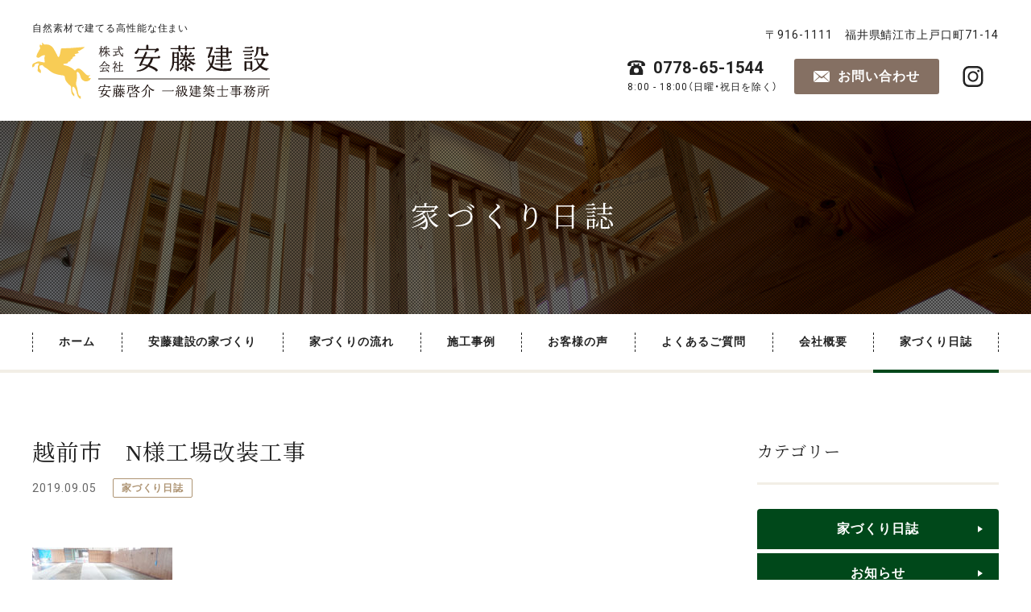

--- FILE ---
content_type: text/html; charset=UTF-8
request_url: https://www.ando-k.com/diary/page-7438/
body_size: 13683
content:
<!DOCTYPE html>
<html dir="ltr" lang="ja" prefix="og: https://ogp.me/ns#">
<head>
<meta charset="UTF-8">
<meta name="viewport" content="width=device-width,initial-scale=1.0">
<meta name="format-detection" content="telephone=no">
<title>越前市 N様工場改装工事 | 安藤建設（福井県鯖江市）新築・リフォーム</title>

		<!-- All in One SEO 4.9.3 - aioseo.com -->
	<meta name="robots" content="max-image-preview:large" />
	<meta name="author" content="ando"/>
	<link rel="canonical" href="https://www.ando-k.com/diary/page-7438/" />
	<meta name="generator" content="All in One SEO (AIOSEO) 4.9.3" />

		<!-- Google tag (gtag.js) -->
<script async src="https://www.googletagmanager.com/gtag/js?id=G-ZC9V0EX65Q"></script>
<script> window.dataLayer = window.dataLayer || []; function gtag(){dataLayer.push(arguments);} gtag('js', new Date());
 gtag('config', 'G-ZC9V0EX65Q'); 
 gtag('config', 'UA-16951899-1');</script>
<!-- Global site tag (gtag.js) - Google Analytics -->
		<meta property="og:locale" content="ja_JP" />
		<meta property="og:site_name" content="安藤建設（福井県鯖江市）新築・リフォーム | 自然素材で建てる高性能な住まい" />
		<meta property="og:type" content="article" />
		<meta property="og:title" content="越前市 N様工場改装工事 | 安藤建設（福井県鯖江市）新築・リフォーム" />
		<meta property="og:url" content="https://www.ando-k.com/diary/page-7438/" />
		<meta property="article:published_time" content="2019-09-05T09:08:17+00:00" />
		<meta property="article:modified_time" content="2019-09-05T09:08:17+00:00" />
		<meta name="twitter:card" content="summary" />
		<meta name="twitter:title" content="越前市 N様工場改装工事 | 安藤建設（福井県鯖江市）新築・リフォーム" />
		<script type="application/ld+json" class="aioseo-schema">
			{"@context":"https:\/\/schema.org","@graph":[{"@type":"Article","@id":"https:\/\/www.ando-k.com\/diary\/page-7438\/#article","name":"\u8d8a\u524d\u5e02 N\u69d8\u5de5\u5834\u6539\u88c5\u5de5\u4e8b | \u5b89\u85e4\u5efa\u8a2d\uff08\u798f\u4e95\u770c\u9bd6\u6c5f\u5e02\uff09\u65b0\u7bc9\u30fb\u30ea\u30d5\u30a9\u30fc\u30e0","headline":"\u8d8a\u524d\u5e02\u3000N\u69d8\u5de5\u5834\u6539\u88c5\u5de5\u4e8b","author":{"@id":"https:\/\/www.ando-k.com\/author\/ando\/#author"},"publisher":{"@id":"https:\/\/www.ando-k.com\/#organization"},"image":{"@type":"ImageObject","url":"http:\/\/www.ando-k.com\/wp-content\/uploads\/2019\/09\/60Nsama-174x131.jpg","@id":"https:\/\/www.ando-k.com\/diary\/page-7438\/#articleImage"},"datePublished":"2019-09-05T18:08:17+09:00","dateModified":"2019-09-05T18:08:17+09:00","inLanguage":"ja","mainEntityOfPage":{"@id":"https:\/\/www.ando-k.com\/diary\/page-7438\/#webpage"},"isPartOf":{"@id":"https:\/\/www.ando-k.com\/diary\/page-7438\/#webpage"},"articleSection":"\u5bb6\u3065\u304f\u308a\u65e5\u8a8c"},{"@type":"BreadcrumbList","@id":"https:\/\/www.ando-k.com\/diary\/page-7438\/#breadcrumblist","itemListElement":[{"@type":"ListItem","@id":"https:\/\/www.ando-k.com#listItem","position":1,"name":"\u30db\u30fc\u30e0","item":"https:\/\/www.ando-k.com","nextItem":{"@type":"ListItem","@id":"https:\/\/www.ando-k.com\/diary\/#listItem","name":"\u5bb6\u3065\u304f\u308a\u65e5\u8a8c"}},{"@type":"ListItem","@id":"https:\/\/www.ando-k.com\/diary\/#listItem","position":2,"name":"\u5bb6\u3065\u304f\u308a\u65e5\u8a8c","item":"https:\/\/www.ando-k.com\/diary\/","nextItem":{"@type":"ListItem","@id":"https:\/\/www.ando-k.com\/diary\/page-7438\/#listItem","name":"\u8d8a\u524d\u5e02\u3000N\u69d8\u5de5\u5834\u6539\u88c5\u5de5\u4e8b"},"previousItem":{"@type":"ListItem","@id":"https:\/\/www.ando-k.com#listItem","name":"\u30db\u30fc\u30e0"}},{"@type":"ListItem","@id":"https:\/\/www.ando-k.com\/diary\/page-7438\/#listItem","position":3,"name":"\u8d8a\u524d\u5e02\u3000N\u69d8\u5de5\u5834\u6539\u88c5\u5de5\u4e8b","previousItem":{"@type":"ListItem","@id":"https:\/\/www.ando-k.com\/diary\/#listItem","name":"\u5bb6\u3065\u304f\u308a\u65e5\u8a8c"}}]},{"@type":"Organization","@id":"https:\/\/www.ando-k.com\/#organization","name":"\u5b89\u85e4\u5efa\u8a2d\uff08\u798f\u4e95\u770c\u9bd6\u6c5f\u5e02\uff09\u65b0\u7bc9\u30fb\u30ea\u30d5\u30a9\u30fc\u30e0","description":"\u81ea\u7136\u7d20\u6750\u3067\u5efa\u3066\u308b\u9ad8\u6027\u80fd\u306a\u4f4f\u307e\u3044","url":"https:\/\/www.ando-k.com\/"},{"@type":"Person","@id":"https:\/\/www.ando-k.com\/author\/ando\/#author","url":"https:\/\/www.ando-k.com\/author\/ando\/","name":"ando","image":{"@type":"ImageObject","@id":"https:\/\/www.ando-k.com\/diary\/page-7438\/#authorImage","url":"https:\/\/secure.gravatar.com\/avatar\/f0eef890374eb55fada4506f497e8efaac93a3010f41955a4233fd2610eed2b2?s=96&d=mm&r=g","width":96,"height":96,"caption":"ando"}},{"@type":"WebPage","@id":"https:\/\/www.ando-k.com\/diary\/page-7438\/#webpage","url":"https:\/\/www.ando-k.com\/diary\/page-7438\/","name":"\u8d8a\u524d\u5e02 N\u69d8\u5de5\u5834\u6539\u88c5\u5de5\u4e8b | \u5b89\u85e4\u5efa\u8a2d\uff08\u798f\u4e95\u770c\u9bd6\u6c5f\u5e02\uff09\u65b0\u7bc9\u30fb\u30ea\u30d5\u30a9\u30fc\u30e0","inLanguage":"ja","isPartOf":{"@id":"https:\/\/www.ando-k.com\/#website"},"breadcrumb":{"@id":"https:\/\/www.ando-k.com\/diary\/page-7438\/#breadcrumblist"},"author":{"@id":"https:\/\/www.ando-k.com\/author\/ando\/#author"},"creator":{"@id":"https:\/\/www.ando-k.com\/author\/ando\/#author"},"datePublished":"2019-09-05T18:08:17+09:00","dateModified":"2019-09-05T18:08:17+09:00"},{"@type":"WebSite","@id":"https:\/\/www.ando-k.com\/#website","url":"https:\/\/www.ando-k.com\/","name":"\u5b89\u85e4\u5efa\u8a2d\uff08\u798f\u4e95\u770c\u9bd6\u6c5f\u5e02\uff09\u65b0\u7bc9\u30fb\u30ea\u30d5\u30a9\u30fc\u30e0","description":"\u81ea\u7136\u7d20\u6750\u3067\u5efa\u3066\u308b\u9ad8\u6027\u80fd\u306a\u4f4f\u307e\u3044","inLanguage":"ja","publisher":{"@id":"https:\/\/www.ando-k.com\/#organization"}}]}
		</script>
		<!-- All in One SEO -->

<link rel='dns-prefetch' href='//www.google.com' />
<link rel="alternate" title="oEmbed (JSON)" type="application/json+oembed" href="https://www.ando-k.com/wp-json/oembed/1.0/embed?url=https%3A%2F%2Fwww.ando-k.com%2Fdiary%2Fpage-7438%2F" />
<link rel="alternate" title="oEmbed (XML)" type="text/xml+oembed" href="https://www.ando-k.com/wp-json/oembed/1.0/embed?url=https%3A%2F%2Fwww.ando-k.com%2Fdiary%2Fpage-7438%2F&#038;format=xml" />
<style id='wp-img-auto-sizes-contain-inline-css' type='text/css'>
img:is([sizes=auto i],[sizes^="auto," i]){contain-intrinsic-size:3000px 1500px}
/*# sourceURL=wp-img-auto-sizes-contain-inline-css */
</style>
<link rel='stylesheet' id='sbi_styles-css' href='https://www.ando-k.com/wp-content/plugins/instagram-feed/css/sbi-styles.min.css?ver=6.10.0' type='text/css' media='all' />
<style id='wp-block-library-inline-css' type='text/css'>
:root{--wp-block-synced-color:#7a00df;--wp-block-synced-color--rgb:122,0,223;--wp-bound-block-color:var(--wp-block-synced-color);--wp-editor-canvas-background:#ddd;--wp-admin-theme-color:#007cba;--wp-admin-theme-color--rgb:0,124,186;--wp-admin-theme-color-darker-10:#006ba1;--wp-admin-theme-color-darker-10--rgb:0,107,160.5;--wp-admin-theme-color-darker-20:#005a87;--wp-admin-theme-color-darker-20--rgb:0,90,135;--wp-admin-border-width-focus:2px}@media (min-resolution:192dpi){:root{--wp-admin-border-width-focus:1.5px}}.wp-element-button{cursor:pointer}:root .has-very-light-gray-background-color{background-color:#eee}:root .has-very-dark-gray-background-color{background-color:#313131}:root .has-very-light-gray-color{color:#eee}:root .has-very-dark-gray-color{color:#313131}:root .has-vivid-green-cyan-to-vivid-cyan-blue-gradient-background{background:linear-gradient(135deg,#00d084,#0693e3)}:root .has-purple-crush-gradient-background{background:linear-gradient(135deg,#34e2e4,#4721fb 50%,#ab1dfe)}:root .has-hazy-dawn-gradient-background{background:linear-gradient(135deg,#faaca8,#dad0ec)}:root .has-subdued-olive-gradient-background{background:linear-gradient(135deg,#fafae1,#67a671)}:root .has-atomic-cream-gradient-background{background:linear-gradient(135deg,#fdd79a,#004a59)}:root .has-nightshade-gradient-background{background:linear-gradient(135deg,#330968,#31cdcf)}:root .has-midnight-gradient-background{background:linear-gradient(135deg,#020381,#2874fc)}:root{--wp--preset--font-size--normal:16px;--wp--preset--font-size--huge:42px}.has-regular-font-size{font-size:1em}.has-larger-font-size{font-size:2.625em}.has-normal-font-size{font-size:var(--wp--preset--font-size--normal)}.has-huge-font-size{font-size:var(--wp--preset--font-size--huge)}.has-text-align-center{text-align:center}.has-text-align-left{text-align:left}.has-text-align-right{text-align:right}.has-fit-text{white-space:nowrap!important}#end-resizable-editor-section{display:none}.aligncenter{clear:both}.items-justified-left{justify-content:flex-start}.items-justified-center{justify-content:center}.items-justified-right{justify-content:flex-end}.items-justified-space-between{justify-content:space-between}.screen-reader-text{border:0;clip-path:inset(50%);height:1px;margin:-1px;overflow:hidden;padding:0;position:absolute;width:1px;word-wrap:normal!important}.screen-reader-text:focus{background-color:#ddd;clip-path:none;color:#444;display:block;font-size:1em;height:auto;left:5px;line-height:normal;padding:15px 23px 14px;text-decoration:none;top:5px;width:auto;z-index:100000}html :where(.has-border-color){border-style:solid}html :where([style*=border-top-color]){border-top-style:solid}html :where([style*=border-right-color]){border-right-style:solid}html :where([style*=border-bottom-color]){border-bottom-style:solid}html :where([style*=border-left-color]){border-left-style:solid}html :where([style*=border-width]){border-style:solid}html :where([style*=border-top-width]){border-top-style:solid}html :where([style*=border-right-width]){border-right-style:solid}html :where([style*=border-bottom-width]){border-bottom-style:solid}html :where([style*=border-left-width]){border-left-style:solid}html :where(img[class*=wp-image-]){height:auto;max-width:100%}:where(figure){margin:0 0 1em}html :where(.is-position-sticky){--wp-admin--admin-bar--position-offset:var(--wp-admin--admin-bar--height,0px)}@media screen and (max-width:600px){html :where(.is-position-sticky){--wp-admin--admin-bar--position-offset:0px}}

/*# sourceURL=wp-block-library-inline-css */
</style><style id='wp-block-image-inline-css' type='text/css'>
.wp-block-image>a,.wp-block-image>figure>a{display:inline-block}.wp-block-image img{box-sizing:border-box;height:auto;max-width:100%;vertical-align:bottom}@media not (prefers-reduced-motion){.wp-block-image img.hide{visibility:hidden}.wp-block-image img.show{animation:show-content-image .4s}}.wp-block-image[style*=border-radius] img,.wp-block-image[style*=border-radius]>a{border-radius:inherit}.wp-block-image.has-custom-border img{box-sizing:border-box}.wp-block-image.aligncenter{text-align:center}.wp-block-image.alignfull>a,.wp-block-image.alignwide>a{width:100%}.wp-block-image.alignfull img,.wp-block-image.alignwide img{height:auto;width:100%}.wp-block-image .aligncenter,.wp-block-image .alignleft,.wp-block-image .alignright,.wp-block-image.aligncenter,.wp-block-image.alignleft,.wp-block-image.alignright{display:table}.wp-block-image .aligncenter>figcaption,.wp-block-image .alignleft>figcaption,.wp-block-image .alignright>figcaption,.wp-block-image.aligncenter>figcaption,.wp-block-image.alignleft>figcaption,.wp-block-image.alignright>figcaption{caption-side:bottom;display:table-caption}.wp-block-image .alignleft{float:left;margin:.5em 1em .5em 0}.wp-block-image .alignright{float:right;margin:.5em 0 .5em 1em}.wp-block-image .aligncenter{margin-left:auto;margin-right:auto}.wp-block-image :where(figcaption){margin-bottom:1em;margin-top:.5em}.wp-block-image.is-style-circle-mask img{border-radius:9999px}@supports ((-webkit-mask-image:none) or (mask-image:none)) or (-webkit-mask-image:none){.wp-block-image.is-style-circle-mask img{border-radius:0;-webkit-mask-image:url('data:image/svg+xml;utf8,<svg viewBox="0 0 100 100" xmlns="http://www.w3.org/2000/svg"><circle cx="50" cy="50" r="50"/></svg>');mask-image:url('data:image/svg+xml;utf8,<svg viewBox="0 0 100 100" xmlns="http://www.w3.org/2000/svg"><circle cx="50" cy="50" r="50"/></svg>');mask-mode:alpha;-webkit-mask-position:center;mask-position:center;-webkit-mask-repeat:no-repeat;mask-repeat:no-repeat;-webkit-mask-size:contain;mask-size:contain}}:root :where(.wp-block-image.is-style-rounded img,.wp-block-image .is-style-rounded img){border-radius:9999px}.wp-block-image figure{margin:0}.wp-lightbox-container{display:flex;flex-direction:column;position:relative}.wp-lightbox-container img{cursor:zoom-in}.wp-lightbox-container img:hover+button{opacity:1}.wp-lightbox-container button{align-items:center;backdrop-filter:blur(16px) saturate(180%);background-color:#5a5a5a40;border:none;border-radius:4px;cursor:zoom-in;display:flex;height:20px;justify-content:center;opacity:0;padding:0;position:absolute;right:16px;text-align:center;top:16px;width:20px;z-index:100}@media not (prefers-reduced-motion){.wp-lightbox-container button{transition:opacity .2s ease}}.wp-lightbox-container button:focus-visible{outline:3px auto #5a5a5a40;outline:3px auto -webkit-focus-ring-color;outline-offset:3px}.wp-lightbox-container button:hover{cursor:pointer;opacity:1}.wp-lightbox-container button:focus{opacity:1}.wp-lightbox-container button:focus,.wp-lightbox-container button:hover,.wp-lightbox-container button:not(:hover):not(:active):not(.has-background){background-color:#5a5a5a40;border:none}.wp-lightbox-overlay{box-sizing:border-box;cursor:zoom-out;height:100vh;left:0;overflow:hidden;position:fixed;top:0;visibility:hidden;width:100%;z-index:100000}.wp-lightbox-overlay .close-button{align-items:center;cursor:pointer;display:flex;justify-content:center;min-height:40px;min-width:40px;padding:0;position:absolute;right:calc(env(safe-area-inset-right) + 16px);top:calc(env(safe-area-inset-top) + 16px);z-index:5000000}.wp-lightbox-overlay .close-button:focus,.wp-lightbox-overlay .close-button:hover,.wp-lightbox-overlay .close-button:not(:hover):not(:active):not(.has-background){background:none;border:none}.wp-lightbox-overlay .lightbox-image-container{height:var(--wp--lightbox-container-height);left:50%;overflow:hidden;position:absolute;top:50%;transform:translate(-50%,-50%);transform-origin:top left;width:var(--wp--lightbox-container-width);z-index:9999999999}.wp-lightbox-overlay .wp-block-image{align-items:center;box-sizing:border-box;display:flex;height:100%;justify-content:center;margin:0;position:relative;transform-origin:0 0;width:100%;z-index:3000000}.wp-lightbox-overlay .wp-block-image img{height:var(--wp--lightbox-image-height);min-height:var(--wp--lightbox-image-height);min-width:var(--wp--lightbox-image-width);width:var(--wp--lightbox-image-width)}.wp-lightbox-overlay .wp-block-image figcaption{display:none}.wp-lightbox-overlay button{background:none;border:none}.wp-lightbox-overlay .scrim{background-color:#fff;height:100%;opacity:.9;position:absolute;width:100%;z-index:2000000}.wp-lightbox-overlay.active{visibility:visible}@media not (prefers-reduced-motion){.wp-lightbox-overlay.active{animation:turn-on-visibility .25s both}.wp-lightbox-overlay.active img{animation:turn-on-visibility .35s both}.wp-lightbox-overlay.show-closing-animation:not(.active){animation:turn-off-visibility .35s both}.wp-lightbox-overlay.show-closing-animation:not(.active) img{animation:turn-off-visibility .25s both}.wp-lightbox-overlay.zoom.active{animation:none;opacity:1;visibility:visible}.wp-lightbox-overlay.zoom.active .lightbox-image-container{animation:lightbox-zoom-in .4s}.wp-lightbox-overlay.zoom.active .lightbox-image-container img{animation:none}.wp-lightbox-overlay.zoom.active .scrim{animation:turn-on-visibility .4s forwards}.wp-lightbox-overlay.zoom.show-closing-animation:not(.active){animation:none}.wp-lightbox-overlay.zoom.show-closing-animation:not(.active) .lightbox-image-container{animation:lightbox-zoom-out .4s}.wp-lightbox-overlay.zoom.show-closing-animation:not(.active) .lightbox-image-container img{animation:none}.wp-lightbox-overlay.zoom.show-closing-animation:not(.active) .scrim{animation:turn-off-visibility .4s forwards}}@keyframes show-content-image{0%{visibility:hidden}99%{visibility:hidden}to{visibility:visible}}@keyframes turn-on-visibility{0%{opacity:0}to{opacity:1}}@keyframes turn-off-visibility{0%{opacity:1;visibility:visible}99%{opacity:0;visibility:visible}to{opacity:0;visibility:hidden}}@keyframes lightbox-zoom-in{0%{transform:translate(calc((-100vw + var(--wp--lightbox-scrollbar-width))/2 + var(--wp--lightbox-initial-left-position)),calc(-50vh + var(--wp--lightbox-initial-top-position))) scale(var(--wp--lightbox-scale))}to{transform:translate(-50%,-50%) scale(1)}}@keyframes lightbox-zoom-out{0%{transform:translate(-50%,-50%) scale(1);visibility:visible}99%{visibility:visible}to{transform:translate(calc((-100vw + var(--wp--lightbox-scrollbar-width))/2 + var(--wp--lightbox-initial-left-position)),calc(-50vh + var(--wp--lightbox-initial-top-position))) scale(var(--wp--lightbox-scale));visibility:hidden}}
/*# sourceURL=https://www.ando-k.com/wp-includes/blocks/image/style.min.css */
</style>
<style id='wp-block-paragraph-inline-css' type='text/css'>
.is-small-text{font-size:.875em}.is-regular-text{font-size:1em}.is-large-text{font-size:2.25em}.is-larger-text{font-size:3em}.has-drop-cap:not(:focus):first-letter{float:left;font-size:8.4em;font-style:normal;font-weight:100;line-height:.68;margin:.05em .1em 0 0;text-transform:uppercase}body.rtl .has-drop-cap:not(:focus):first-letter{float:none;margin-left:.1em}p.has-drop-cap.has-background{overflow:hidden}:root :where(p.has-background){padding:1.25em 2.375em}:where(p.has-text-color:not(.has-link-color)) a{color:inherit}p.has-text-align-left[style*="writing-mode:vertical-lr"],p.has-text-align-right[style*="writing-mode:vertical-rl"]{rotate:180deg}
/*# sourceURL=https://www.ando-k.com/wp-includes/blocks/paragraph/style.min.css */
</style>
<style id='global-styles-inline-css' type='text/css'>
:root{--wp--preset--aspect-ratio--square: 1;--wp--preset--aspect-ratio--4-3: 4/3;--wp--preset--aspect-ratio--3-4: 3/4;--wp--preset--aspect-ratio--3-2: 3/2;--wp--preset--aspect-ratio--2-3: 2/3;--wp--preset--aspect-ratio--16-9: 16/9;--wp--preset--aspect-ratio--9-16: 9/16;--wp--preset--color--black: #000000;--wp--preset--color--cyan-bluish-gray: #abb8c3;--wp--preset--color--white: #ffffff;--wp--preset--color--pale-pink: #f78da7;--wp--preset--color--vivid-red: #cf2e2e;--wp--preset--color--luminous-vivid-orange: #ff6900;--wp--preset--color--luminous-vivid-amber: #fcb900;--wp--preset--color--light-green-cyan: #7bdcb5;--wp--preset--color--vivid-green-cyan: #00d084;--wp--preset--color--pale-cyan-blue: #8ed1fc;--wp--preset--color--vivid-cyan-blue: #0693e3;--wp--preset--color--vivid-purple: #9b51e0;--wp--preset--gradient--vivid-cyan-blue-to-vivid-purple: linear-gradient(135deg,rgb(6,147,227) 0%,rgb(155,81,224) 100%);--wp--preset--gradient--light-green-cyan-to-vivid-green-cyan: linear-gradient(135deg,rgb(122,220,180) 0%,rgb(0,208,130) 100%);--wp--preset--gradient--luminous-vivid-amber-to-luminous-vivid-orange: linear-gradient(135deg,rgb(252,185,0) 0%,rgb(255,105,0) 100%);--wp--preset--gradient--luminous-vivid-orange-to-vivid-red: linear-gradient(135deg,rgb(255,105,0) 0%,rgb(207,46,46) 100%);--wp--preset--gradient--very-light-gray-to-cyan-bluish-gray: linear-gradient(135deg,rgb(238,238,238) 0%,rgb(169,184,195) 100%);--wp--preset--gradient--cool-to-warm-spectrum: linear-gradient(135deg,rgb(74,234,220) 0%,rgb(151,120,209) 20%,rgb(207,42,186) 40%,rgb(238,44,130) 60%,rgb(251,105,98) 80%,rgb(254,248,76) 100%);--wp--preset--gradient--blush-light-purple: linear-gradient(135deg,rgb(255,206,236) 0%,rgb(152,150,240) 100%);--wp--preset--gradient--blush-bordeaux: linear-gradient(135deg,rgb(254,205,165) 0%,rgb(254,45,45) 50%,rgb(107,0,62) 100%);--wp--preset--gradient--luminous-dusk: linear-gradient(135deg,rgb(255,203,112) 0%,rgb(199,81,192) 50%,rgb(65,88,208) 100%);--wp--preset--gradient--pale-ocean: linear-gradient(135deg,rgb(255,245,203) 0%,rgb(182,227,212) 50%,rgb(51,167,181) 100%);--wp--preset--gradient--electric-grass: linear-gradient(135deg,rgb(202,248,128) 0%,rgb(113,206,126) 100%);--wp--preset--gradient--midnight: linear-gradient(135deg,rgb(2,3,129) 0%,rgb(40,116,252) 100%);--wp--preset--font-size--small: 13px;--wp--preset--font-size--medium: 20px;--wp--preset--font-size--large: 36px;--wp--preset--font-size--x-large: 42px;--wp--preset--spacing--20: 0.44rem;--wp--preset--spacing--30: 0.67rem;--wp--preset--spacing--40: 1rem;--wp--preset--spacing--50: 1.5rem;--wp--preset--spacing--60: 2.25rem;--wp--preset--spacing--70: 3.38rem;--wp--preset--spacing--80: 5.06rem;--wp--preset--shadow--natural: 6px 6px 9px rgba(0, 0, 0, 0.2);--wp--preset--shadow--deep: 12px 12px 50px rgba(0, 0, 0, 0.4);--wp--preset--shadow--sharp: 6px 6px 0px rgba(0, 0, 0, 0.2);--wp--preset--shadow--outlined: 6px 6px 0px -3px rgb(255, 255, 255), 6px 6px rgb(0, 0, 0);--wp--preset--shadow--crisp: 6px 6px 0px rgb(0, 0, 0);}:where(.is-layout-flex){gap: 0.5em;}:where(.is-layout-grid){gap: 0.5em;}body .is-layout-flex{display: flex;}.is-layout-flex{flex-wrap: wrap;align-items: center;}.is-layout-flex > :is(*, div){margin: 0;}body .is-layout-grid{display: grid;}.is-layout-grid > :is(*, div){margin: 0;}:where(.wp-block-columns.is-layout-flex){gap: 2em;}:where(.wp-block-columns.is-layout-grid){gap: 2em;}:where(.wp-block-post-template.is-layout-flex){gap: 1.25em;}:where(.wp-block-post-template.is-layout-grid){gap: 1.25em;}.has-black-color{color: var(--wp--preset--color--black) !important;}.has-cyan-bluish-gray-color{color: var(--wp--preset--color--cyan-bluish-gray) !important;}.has-white-color{color: var(--wp--preset--color--white) !important;}.has-pale-pink-color{color: var(--wp--preset--color--pale-pink) !important;}.has-vivid-red-color{color: var(--wp--preset--color--vivid-red) !important;}.has-luminous-vivid-orange-color{color: var(--wp--preset--color--luminous-vivid-orange) !important;}.has-luminous-vivid-amber-color{color: var(--wp--preset--color--luminous-vivid-amber) !important;}.has-light-green-cyan-color{color: var(--wp--preset--color--light-green-cyan) !important;}.has-vivid-green-cyan-color{color: var(--wp--preset--color--vivid-green-cyan) !important;}.has-pale-cyan-blue-color{color: var(--wp--preset--color--pale-cyan-blue) !important;}.has-vivid-cyan-blue-color{color: var(--wp--preset--color--vivid-cyan-blue) !important;}.has-vivid-purple-color{color: var(--wp--preset--color--vivid-purple) !important;}.has-black-background-color{background-color: var(--wp--preset--color--black) !important;}.has-cyan-bluish-gray-background-color{background-color: var(--wp--preset--color--cyan-bluish-gray) !important;}.has-white-background-color{background-color: var(--wp--preset--color--white) !important;}.has-pale-pink-background-color{background-color: var(--wp--preset--color--pale-pink) !important;}.has-vivid-red-background-color{background-color: var(--wp--preset--color--vivid-red) !important;}.has-luminous-vivid-orange-background-color{background-color: var(--wp--preset--color--luminous-vivid-orange) !important;}.has-luminous-vivid-amber-background-color{background-color: var(--wp--preset--color--luminous-vivid-amber) !important;}.has-light-green-cyan-background-color{background-color: var(--wp--preset--color--light-green-cyan) !important;}.has-vivid-green-cyan-background-color{background-color: var(--wp--preset--color--vivid-green-cyan) !important;}.has-pale-cyan-blue-background-color{background-color: var(--wp--preset--color--pale-cyan-blue) !important;}.has-vivid-cyan-blue-background-color{background-color: var(--wp--preset--color--vivid-cyan-blue) !important;}.has-vivid-purple-background-color{background-color: var(--wp--preset--color--vivid-purple) !important;}.has-black-border-color{border-color: var(--wp--preset--color--black) !important;}.has-cyan-bluish-gray-border-color{border-color: var(--wp--preset--color--cyan-bluish-gray) !important;}.has-white-border-color{border-color: var(--wp--preset--color--white) !important;}.has-pale-pink-border-color{border-color: var(--wp--preset--color--pale-pink) !important;}.has-vivid-red-border-color{border-color: var(--wp--preset--color--vivid-red) !important;}.has-luminous-vivid-orange-border-color{border-color: var(--wp--preset--color--luminous-vivid-orange) !important;}.has-luminous-vivid-amber-border-color{border-color: var(--wp--preset--color--luminous-vivid-amber) !important;}.has-light-green-cyan-border-color{border-color: var(--wp--preset--color--light-green-cyan) !important;}.has-vivid-green-cyan-border-color{border-color: var(--wp--preset--color--vivid-green-cyan) !important;}.has-pale-cyan-blue-border-color{border-color: var(--wp--preset--color--pale-cyan-blue) !important;}.has-vivid-cyan-blue-border-color{border-color: var(--wp--preset--color--vivid-cyan-blue) !important;}.has-vivid-purple-border-color{border-color: var(--wp--preset--color--vivid-purple) !important;}.has-vivid-cyan-blue-to-vivid-purple-gradient-background{background: var(--wp--preset--gradient--vivid-cyan-blue-to-vivid-purple) !important;}.has-light-green-cyan-to-vivid-green-cyan-gradient-background{background: var(--wp--preset--gradient--light-green-cyan-to-vivid-green-cyan) !important;}.has-luminous-vivid-amber-to-luminous-vivid-orange-gradient-background{background: var(--wp--preset--gradient--luminous-vivid-amber-to-luminous-vivid-orange) !important;}.has-luminous-vivid-orange-to-vivid-red-gradient-background{background: var(--wp--preset--gradient--luminous-vivid-orange-to-vivid-red) !important;}.has-very-light-gray-to-cyan-bluish-gray-gradient-background{background: var(--wp--preset--gradient--very-light-gray-to-cyan-bluish-gray) !important;}.has-cool-to-warm-spectrum-gradient-background{background: var(--wp--preset--gradient--cool-to-warm-spectrum) !important;}.has-blush-light-purple-gradient-background{background: var(--wp--preset--gradient--blush-light-purple) !important;}.has-blush-bordeaux-gradient-background{background: var(--wp--preset--gradient--blush-bordeaux) !important;}.has-luminous-dusk-gradient-background{background: var(--wp--preset--gradient--luminous-dusk) !important;}.has-pale-ocean-gradient-background{background: var(--wp--preset--gradient--pale-ocean) !important;}.has-electric-grass-gradient-background{background: var(--wp--preset--gradient--electric-grass) !important;}.has-midnight-gradient-background{background: var(--wp--preset--gradient--midnight) !important;}.has-small-font-size{font-size: var(--wp--preset--font-size--small) !important;}.has-medium-font-size{font-size: var(--wp--preset--font-size--medium) !important;}.has-large-font-size{font-size: var(--wp--preset--font-size--large) !important;}.has-x-large-font-size{font-size: var(--wp--preset--font-size--x-large) !important;}
/*# sourceURL=global-styles-inline-css */
</style>

<style id='classic-theme-styles-inline-css' type='text/css'>
/*! This file is auto-generated */
.wp-block-button__link{color:#fff;background-color:#32373c;border-radius:9999px;box-shadow:none;text-decoration:none;padding:calc(.667em + 2px) calc(1.333em + 2px);font-size:1.125em}.wp-block-file__button{background:#32373c;color:#fff;text-decoration:none}
/*# sourceURL=/wp-includes/css/classic-themes.min.css */
</style>
<link rel='stylesheet' id='fancybox-css' href='https://www.ando-k.com/wp-content/plugins/easy-fancybox/fancybox/1.5.4/jquery.fancybox.min.css?ver=6.9' type='text/css' media='screen' />
<script type="text/javascript" src="https://www.ando-k.com/wp-includes/js/jquery/jquery.min.js?ver=3.7.1" id="jquery-core-js"></script>
<script type="text/javascript" src="https://www.ando-k.com/wp-includes/js/jquery/jquery-migrate.min.js?ver=3.4.1" id="jquery-migrate-js"></script>
<link rel="https://api.w.org/" href="https://www.ando-k.com/wp-json/" /><link rel="alternate" title="JSON" type="application/json" href="https://www.ando-k.com/wp-json/wp/v2/posts/7438" /><link rel="icon" href="data:,">
<noscript><style>.lazyload[data-src]{display:none !important;}</style></noscript><style>.lazyload{background-image:none !important;}.lazyload:before{background-image:none !important;}</style><style type="text/css">.grecaptcha-badge { margin: 20px auto; }</style>		<style type="text/css" id="wp-custom-css">
			.grecaptcha-badge { visibility: hidden; }		</style>
		<link rel="profile" href="//gmpg.org/xfn/11">
<link rel="stylesheet" type="text/css" media="all" href="https://www.ando-k.com/wp-content/themes/ando_2022/style.css">
<link rel="stylesheet" href="https://cdn.jsdelivr.net/npm/yakuhanjp@3.4.1/dist/css/yakuhanjp.min.css">
<link rel="preconnect" href="https://fonts.googleapis.com">
<link rel="preconnect" href="https://fonts.gstatic.com" crossorigin>
<link href="https://fonts.googleapis.com/css2?family=Noto+Serif+JP:wght@400;600&family=Roboto:wght@400;700&display=swap" rel="stylesheet">
<link href="https://www.ando-k.com/wp-content/themes/ando_2022/css/common.css?var=2025-10-07-09-19" rel="stylesheet">
<link href="https://www.ando-k.com/wp-content/themes/ando_2022/css/mb.css?var=2025-10-07-09-22" rel="stylesheet">
<link href="https://www.ando-k.com/wp-content/themes/ando_2022/css/tb.css?var=2025-10-03-09-47" rel="stylesheet" media="screen and (min-width:768px)">
<link href="https://www.ando-k.com/wp-content/themes/ando_2022/css/pc.css?var=2025-10-03-09-47" rel="stylesheet" media="screen and (min-width:980px)">
<link href="https://www.ando-k.com/wp-content/themes/ando_2022/css/page.css?var=2025-10-03-09-47" rel="stylesheet">
<link rel="pingback" href="https://www.ando-k.com/xmlrpc.php">
<script src="https://www.ando-k.com/wp-content/themes/ando_2022/js/script.js?var=2022-04-28-13-30"></script>
</head>

<body id="sub">

<header id="header">
	<div class="inner">
		<div class="logo">
			<h1>自然素材で建てる高性能な住まい</h1>
			<a href="https://www.ando-k.com/">
				<img src="[data-uri]" alt="株式会社安藤建設・安藤啓介 一級建築士事務所" width="295" height="70" data-src="https://www.ando-k.com/wp-content/themes/ando_2022/img/logo.svg" decoding="async" class="lazyload" data-eio-rwidth="295" data-eio-rheight="70"><noscript><img src="https://www.ando-k.com/wp-content/themes/ando_2022/img/logo.svg" alt="株式会社安藤建設・安藤啓介 一級建築士事務所" width="295" height="70" data-eio="l"></noscript>
			</a>
		</div>
		<input type="checkbox" id="menu-btn-check">
		<label for="menu-btn-check" class="menu-btn"><span></span></label>
		<nav class="sp-navi">
			<div class="sp-navi-wrap">
				<div class="contact">
					<address>〒916-1111　福井県鯖江市上戸口町71-14</address>
					<ul>
						<li>
							<span class="tel">0778-65-1544</span>
							<span class="time">8:00 - 18:00（日曜・祝日を除く）</span>
						</li>
						<li><a href="https://www.ando-k.com/contact/" class="contact-btn">お問い合わせ</a></li>
						<li><a href="https://www.instagram.com/ando_kensetsu/" rel="noopener" target="_blank">株式会社安藤建設・安藤啓介 一級建築士事務所 公式Instagram</a></li>
					</ul>
				</div>
				<ul class="sp-navi-sitemap"><li><a data-label='' href="https://www.ando-k.com/">ホーム</a></li>
<li class="menu-item-has-children"><a data-label='' href="/concept-01/">安藤建設の家づくり</a>
<ul class="sub-menu">
	<li><a data-label='' href="https://www.ando-k.com/concept-01/">木を楽しむ家づくり</a></li>
	<li><a data-label='' href="https://www.ando-k.com/concept-02/">安心・快適な家づくり</a></li>
	<li><a data-label='' href="https://www.ando-k.com/concept-03/">「暮らし」を考えたご提案</a></li>
	<li><a data-label='' href="https://www.ando-k.com/concept-04/">建ててからのお付き合い</a></li>
	<li><a data-label='' href="https://www.ando-k.com/concept-05/">設計者目線の土地探し</a></li>
</ul>
</li>
<li><a data-label='' href="https://www.ando-k.com/flow/">家づくりの流れ</a></li>
<li><a data-label='' href="https://www.ando-k.com/works/">施工事例</a></li>
<li><a data-label='' href="https://www.ando-k.com/voice/">お客様の声</a></li>
<li><a data-label='' href="https://www.ando-k.com/faq/">よくあるご質問</a></li>
<li><a data-label='' href="https://www.ando-k.com/company/">会社概要</a></li>
<li class="current-menu-parent"><a data-label='' href="https://www.ando-k.com/diary/">家づくり日誌</a></li>
</ul>			</div>
		</nav>
	</div>
</header>
<!-- // [ header ] -->

	
	<div id="title">
		<div class="inner">
						<h2>家づくり日誌</h2>
		</div>
	</div>
	<!-- // [ title ] -->
	

<div id="global-navi">
	<nav class="inner">
		<ul><li><a data-label='' href="https://www.ando-k.com/">ホーム</a></li>
<li class="menu-item-has-children"><a data-label='' href="/concept-01/">安藤建設の家づくり</a>
<ul class="sub-menu">
	<li><a data-label='' href="https://www.ando-k.com/concept-01/">木を楽しむ家づくり</a></li>
	<li><a data-label='' href="https://www.ando-k.com/concept-02/">安心・快適な家づくり</a></li>
	<li><a data-label='' href="https://www.ando-k.com/concept-03/">「暮らし」を考えたご提案</a></li>
	<li><a data-label='' href="https://www.ando-k.com/concept-04/">建ててからのお付き合い</a></li>
	<li><a data-label='' href="https://www.ando-k.com/concept-05/">設計者目線の土地探し</a></li>
</ul>
</li>
<li><a data-label='' href="https://www.ando-k.com/flow/">家づくりの流れ</a></li>
<li><a data-label='' href="https://www.ando-k.com/works/">施工事例</a></li>
<li><a data-label='' href="https://www.ando-k.com/voice/">お客様の声</a></li>
<li><a data-label='' href="https://www.ando-k.com/faq/">よくあるご質問</a></li>
<li><a data-label='' href="https://www.ando-k.com/company/">会社概要</a></li>
<li class="current-menu-parent"><a data-label='' href="https://www.ando-k.com/diary/">家づくり日誌</a></li>
<span class="border-line"></span></ul>	</nav>
</div>
<!-- // [ global-navi ] -->
	
<main id="contents">
<div id="posts">
	<div class="posts_row inner">
		
		<div id="post">
							
				<article id="post-7438">
	<header>
		<h1>越前市　N様工場改装工事</h1>
		<div class="data">
							<p><time datetime="2019-09-05" class="time">2019.09.05</time></p>
														<p><a href="https://www.ando-k.com/diary/" class="cats">家づくり日誌</a></p>
									</div>
	</header>
	<div class="content editor-style">
		
		
		
				
<figure class="wp-block-image"><img decoding="async" src="[data-uri]" alt="下処理" class="wp-image-7432 lazyload" data-src="https://www.ando-k.com/wp-content/uploads/2019/09/60Nsama-174x131.jpg" data-eio-rwidth="174" data-eio-rheight="131" /><noscript><img decoding="async" src="https://www.ando-k.com/wp-content/uploads/2019/09/60Nsama-174x131.jpg" alt="下処理" class="wp-image-7432" data-eio="l" /></noscript></figure>



<p>越前市N様はｺﾝｸﾘｰﾄの打設が終わり、1回目に打設した工場の補修作業に入っています。</p>



<p>今の状態では防塵塗装がｺﾝｸﾘｰﾄに密着しないので汚れや油等を取っていきます。</p>
		
	</div>
	</article>			
			
				<nav class="pagination">
    <ul>
        			<li class="prev">
				<a href="https://www.ando-k.com/diary/page-7436/" rel="prev">前へ戻る</a>
			</li>
				<li><a href="https://www.ando-k.com/diary/" class="button">一覧へ戻る</a></li>
					<li class="next">
				<a href="https://www.ando-k.com/diary/page-7441/" rel="next">次へ進む</a>
			</li>
			</ul>
</nav>

					</div>
		<!-- // [ post ] -->

		<aside id="sidebar">
	<div class="side-scroll">
									<section>
					<h3>カテゴリー</h3>
					<ul class="categories">
													<li><a href="https://www.ando-k.com/diary/">家づくり日誌</a></li>
													<li><a href="https://www.ando-k.com/news/">お知らせ</a></li>
											</ul>
				</section>
						<section>
				<h3>アーカイブ</h3>
				<select name="archive-dropdown" onchange="document.location.href=this.options[this.selectedIndex].value;">
					<option disabled selected value>月別アーカイブ</option>
						<option value='https://www.ando-k.com/date/2026/01/'> 2026年1月 </option>
	<option value='https://www.ando-k.com/date/2025/12/'> 2025年12月 </option>
	<option value='https://www.ando-k.com/date/2025/11/'> 2025年11月 </option>
	<option value='https://www.ando-k.com/date/2025/10/'> 2025年10月 </option>
	<option value='https://www.ando-k.com/date/2025/09/'> 2025年9月 </option>
	<option value='https://www.ando-k.com/date/2025/07/'> 2025年7月 </option>
	<option value='https://www.ando-k.com/date/2025/06/'> 2025年6月 </option>
	<option value='https://www.ando-k.com/date/2025/05/'> 2025年5月 </option>
	<option value='https://www.ando-k.com/date/2025/04/'> 2025年4月 </option>
	<option value='https://www.ando-k.com/date/2025/03/'> 2025年3月 </option>
	<option value='https://www.ando-k.com/date/2025/01/'> 2025年1月 </option>
	<option value='https://www.ando-k.com/date/2024/12/'> 2024年12月 </option>
	<option value='https://www.ando-k.com/date/2024/11/'> 2024年11月 </option>
	<option value='https://www.ando-k.com/date/2024/10/'> 2024年10月 </option>
	<option value='https://www.ando-k.com/date/2024/08/'> 2024年8月 </option>
	<option value='https://www.ando-k.com/date/2024/07/'> 2024年7月 </option>
	<option value='https://www.ando-k.com/date/2024/06/'> 2024年6月 </option>
	<option value='https://www.ando-k.com/date/2024/05/'> 2024年5月 </option>
	<option value='https://www.ando-k.com/date/2024/04/'> 2024年4月 </option>
	<option value='https://www.ando-k.com/date/2024/03/'> 2024年3月 </option>
	<option value='https://www.ando-k.com/date/2024/02/'> 2024年2月 </option>
	<option value='https://www.ando-k.com/date/2024/01/'> 2024年1月 </option>
	<option value='https://www.ando-k.com/date/2023/12/'> 2023年12月 </option>
	<option value='https://www.ando-k.com/date/2023/11/'> 2023年11月 </option>
	<option value='https://www.ando-k.com/date/2023/10/'> 2023年10月 </option>
	<option value='https://www.ando-k.com/date/2023/09/'> 2023年9月 </option>
	<option value='https://www.ando-k.com/date/2023/08/'> 2023年8月 </option>
	<option value='https://www.ando-k.com/date/2023/07/'> 2023年7月 </option>
	<option value='https://www.ando-k.com/date/2023/06/'> 2023年6月 </option>
	<option value='https://www.ando-k.com/date/2023/05/'> 2023年5月 </option>
	<option value='https://www.ando-k.com/date/2023/04/'> 2023年4月 </option>
	<option value='https://www.ando-k.com/date/2023/03/'> 2023年3月 </option>
	<option value='https://www.ando-k.com/date/2023/02/'> 2023年2月 </option>
	<option value='https://www.ando-k.com/date/2023/01/'> 2023年1月 </option>
	<option value='https://www.ando-k.com/date/2022/12/'> 2022年12月 </option>
	<option value='https://www.ando-k.com/date/2022/11/'> 2022年11月 </option>
	<option value='https://www.ando-k.com/date/2022/10/'> 2022年10月 </option>
	<option value='https://www.ando-k.com/date/2022/09/'> 2022年9月 </option>
	<option value='https://www.ando-k.com/date/2022/08/'> 2022年8月 </option>
	<option value='https://www.ando-k.com/date/2022/07/'> 2022年7月 </option>
	<option value='https://www.ando-k.com/date/2022/06/'> 2022年6月 </option>
	<option value='https://www.ando-k.com/date/2022/05/'> 2022年5月 </option>
	<option value='https://www.ando-k.com/date/2022/04/'> 2022年4月 </option>
	<option value='https://www.ando-k.com/date/2022/03/'> 2022年3月 </option>
	<option value='https://www.ando-k.com/date/2022/02/'> 2022年2月 </option>
	<option value='https://www.ando-k.com/date/2022/01/'> 2022年1月 </option>
	<option value='https://www.ando-k.com/date/2021/12/'> 2021年12月 </option>
	<option value='https://www.ando-k.com/date/2021/11/'> 2021年11月 </option>
	<option value='https://www.ando-k.com/date/2021/10/'> 2021年10月 </option>
	<option value='https://www.ando-k.com/date/2021/09/'> 2021年9月 </option>
	<option value='https://www.ando-k.com/date/2021/08/'> 2021年8月 </option>
	<option value='https://www.ando-k.com/date/2021/07/'> 2021年7月 </option>
	<option value='https://www.ando-k.com/date/2021/06/'> 2021年6月 </option>
	<option value='https://www.ando-k.com/date/2021/05/'> 2021年5月 </option>
	<option value='https://www.ando-k.com/date/2021/04/'> 2021年4月 </option>
	<option value='https://www.ando-k.com/date/2021/03/'> 2021年3月 </option>
	<option value='https://www.ando-k.com/date/2021/02/'> 2021年2月 </option>
	<option value='https://www.ando-k.com/date/2021/01/'> 2021年1月 </option>
	<option value='https://www.ando-k.com/date/2020/12/'> 2020年12月 </option>
	<option value='https://www.ando-k.com/date/2020/11/'> 2020年11月 </option>
	<option value='https://www.ando-k.com/date/2020/10/'> 2020年10月 </option>
	<option value='https://www.ando-k.com/date/2020/09/'> 2020年9月 </option>
	<option value='https://www.ando-k.com/date/2020/08/'> 2020年8月 </option>
	<option value='https://www.ando-k.com/date/2020/07/'> 2020年7月 </option>
	<option value='https://www.ando-k.com/date/2020/06/'> 2020年6月 </option>
	<option value='https://www.ando-k.com/date/2020/05/'> 2020年5月 </option>
	<option value='https://www.ando-k.com/date/2020/04/'> 2020年4月 </option>
	<option value='https://www.ando-k.com/date/2020/03/'> 2020年3月 </option>
	<option value='https://www.ando-k.com/date/2020/02/'> 2020年2月 </option>
	<option value='https://www.ando-k.com/date/2020/01/'> 2020年1月 </option>
	<option value='https://www.ando-k.com/date/2019/12/'> 2019年12月 </option>
	<option value='https://www.ando-k.com/date/2019/11/'> 2019年11月 </option>
	<option value='https://www.ando-k.com/date/2019/10/'> 2019年10月 </option>
	<option value='https://www.ando-k.com/date/2019/09/'> 2019年9月 </option>
	<option value='https://www.ando-k.com/date/2019/08/'> 2019年8月 </option>
	<option value='https://www.ando-k.com/date/2019/07/'> 2019年7月 </option>
	<option value='https://www.ando-k.com/date/2019/06/'> 2019年6月 </option>
	<option value='https://www.ando-k.com/date/2019/05/'> 2019年5月 </option>
	<option value='https://www.ando-k.com/date/2019/04/'> 2019年4月 </option>
	<option value='https://www.ando-k.com/date/2019/03/'> 2019年3月 </option>
	<option value='https://www.ando-k.com/date/2019/02/'> 2019年2月 </option>
	<option value='https://www.ando-k.com/date/2019/01/'> 2019年1月 </option>
	<option value='https://www.ando-k.com/date/2018/12/'> 2018年12月 </option>
	<option value='https://www.ando-k.com/date/2018/11/'> 2018年11月 </option>
	<option value='https://www.ando-k.com/date/2018/10/'> 2018年10月 </option>
	<option value='https://www.ando-k.com/date/2018/09/'> 2018年9月 </option>
	<option value='https://www.ando-k.com/date/2018/08/'> 2018年8月 </option>
	<option value='https://www.ando-k.com/date/2018/07/'> 2018年7月 </option>
	<option value='https://www.ando-k.com/date/2018/06/'> 2018年6月 </option>
	<option value='https://www.ando-k.com/date/2018/05/'> 2018年5月 </option>
	<option value='https://www.ando-k.com/date/2018/04/'> 2018年4月 </option>
	<option value='https://www.ando-k.com/date/2018/03/'> 2018年3月 </option>
	<option value='https://www.ando-k.com/date/2018/02/'> 2018年2月 </option>
	<option value='https://www.ando-k.com/date/2018/01/'> 2018年1月 </option>
	<option value='https://www.ando-k.com/date/2017/12/'> 2017年12月 </option>
	<option value='https://www.ando-k.com/date/2017/11/'> 2017年11月 </option>
	<option value='https://www.ando-k.com/date/2017/10/'> 2017年10月 </option>
	<option value='https://www.ando-k.com/date/2017/09/'> 2017年9月 </option>
	<option value='https://www.ando-k.com/date/2017/08/'> 2017年8月 </option>
	<option value='https://www.ando-k.com/date/2017/07/'> 2017年7月 </option>
	<option value='https://www.ando-k.com/date/2017/06/'> 2017年6月 </option>
	<option value='https://www.ando-k.com/date/2017/05/'> 2017年5月 </option>
	<option value='https://www.ando-k.com/date/2017/04/'> 2017年4月 </option>
	<option value='https://www.ando-k.com/date/2017/03/'> 2017年3月 </option>
	<option value='https://www.ando-k.com/date/2017/02/'> 2017年2月 </option>
	<option value='https://www.ando-k.com/date/2017/01/'> 2017年1月 </option>
	<option value='https://www.ando-k.com/date/2016/12/'> 2016年12月 </option>
	<option value='https://www.ando-k.com/date/2016/11/'> 2016年11月 </option>
	<option value='https://www.ando-k.com/date/2016/10/'> 2016年10月 </option>
	<option value='https://www.ando-k.com/date/2016/09/'> 2016年9月 </option>
	<option value='https://www.ando-k.com/date/2016/08/'> 2016年8月 </option>
	<option value='https://www.ando-k.com/date/2016/07/'> 2016年7月 </option>
	<option value='https://www.ando-k.com/date/2016/06/'> 2016年6月 </option>
	<option value='https://www.ando-k.com/date/2016/05/'> 2016年5月 </option>
	<option value='https://www.ando-k.com/date/2016/04/'> 2016年4月 </option>
	<option value='https://www.ando-k.com/date/2016/03/'> 2016年3月 </option>
	<option value='https://www.ando-k.com/date/2016/02/'> 2016年2月 </option>
	<option value='https://www.ando-k.com/date/2016/01/'> 2016年1月 </option>
	<option value='https://www.ando-k.com/date/2015/12/'> 2015年12月 </option>
	<option value='https://www.ando-k.com/date/2015/11/'> 2015年11月 </option>
	<option value='https://www.ando-k.com/date/2015/10/'> 2015年10月 </option>
	<option value='https://www.ando-k.com/date/2015/09/'> 2015年9月 </option>
	<option value='https://www.ando-k.com/date/2015/08/'> 2015年8月 </option>
	<option value='https://www.ando-k.com/date/2015/07/'> 2015年7月 </option>
	<option value='https://www.ando-k.com/date/2015/06/'> 2015年6月 </option>
	<option value='https://www.ando-k.com/date/2015/05/'> 2015年5月 </option>
	<option value='https://www.ando-k.com/date/2015/04/'> 2015年4月 </option>
	<option value='https://www.ando-k.com/date/2015/03/'> 2015年3月 </option>
	<option value='https://www.ando-k.com/date/2015/02/'> 2015年2月 </option>
	<option value='https://www.ando-k.com/date/2015/01/'> 2015年1月 </option>
	<option value='https://www.ando-k.com/date/2014/12/'> 2014年12月 </option>
	<option value='https://www.ando-k.com/date/2014/11/'> 2014年11月 </option>
	<option value='https://www.ando-k.com/date/2014/10/'> 2014年10月 </option>
	<option value='https://www.ando-k.com/date/2014/09/'> 2014年9月 </option>
	<option value='https://www.ando-k.com/date/2014/08/'> 2014年8月 </option>
	<option value='https://www.ando-k.com/date/2014/07/'> 2014年7月 </option>
	<option value='https://www.ando-k.com/date/2014/06/'> 2014年6月 </option>
	<option value='https://www.ando-k.com/date/2014/05/'> 2014年5月 </option>
	<option value='https://www.ando-k.com/date/2014/04/'> 2014年4月 </option>
	<option value='https://www.ando-k.com/date/2014/03/'> 2014年3月 </option>
	<option value='https://www.ando-k.com/date/2014/01/'> 2014年1月 </option>
	<option value='https://www.ando-k.com/date/2013/12/'> 2013年12月 </option>
	<option value='https://www.ando-k.com/date/2013/11/'> 2013年11月 </option>
	<option value='https://www.ando-k.com/date/2013/10/'> 2013年10月 </option>
	<option value='https://www.ando-k.com/date/2013/09/'> 2013年9月 </option>
	<option value='https://www.ando-k.com/date/2013/08/'> 2013年8月 </option>
	<option value='https://www.ando-k.com/date/2013/07/'> 2013年7月 </option>
	<option value='https://www.ando-k.com/date/2013/06/'> 2013年6月 </option>
	<option value='https://www.ando-k.com/date/2013/05/'> 2013年5月 </option>
	<option value='https://www.ando-k.com/date/2013/04/'> 2013年4月 </option>
	<option value='https://www.ando-k.com/date/2013/03/'> 2013年3月 </option>
	<option value='https://www.ando-k.com/date/2013/02/'> 2013年2月 </option>
	<option value='https://www.ando-k.com/date/2013/01/'> 2013年1月 </option>
	<option value='https://www.ando-k.com/date/2012/12/'> 2012年12月 </option>
	<option value='https://www.ando-k.com/date/2012/11/'> 2012年11月 </option>
	<option value='https://www.ando-k.com/date/2012/10/'> 2012年10月 </option>
	<option value='https://www.ando-k.com/date/2012/09/'> 2012年9月 </option>
	<option value='https://www.ando-k.com/date/2012/08/'> 2012年8月 </option>
	<option value='https://www.ando-k.com/date/2012/07/'> 2012年7月 </option>
	<option value='https://www.ando-k.com/date/2012/06/'> 2012年6月 </option>
	<option value='https://www.ando-k.com/date/2012/05/'> 2012年5月 </option>
	<option value='https://www.ando-k.com/date/2012/04/'> 2012年4月 </option>
	<option value='https://www.ando-k.com/date/2012/03/'> 2012年3月 </option>
	<option value='https://www.ando-k.com/date/2012/02/'> 2012年2月 </option>
	<option value='https://www.ando-k.com/date/2012/01/'> 2012年1月 </option>
	<option value='https://www.ando-k.com/date/2011/12/'> 2011年12月 </option>
	<option value='https://www.ando-k.com/date/2011/11/'> 2011年11月 </option>
	<option value='https://www.ando-k.com/date/2011/10/'> 2011年10月 </option>
	<option value='https://www.ando-k.com/date/2011/09/'> 2011年9月 </option>
	<option value='https://www.ando-k.com/date/2011/08/'> 2011年8月 </option>
	<option value='https://www.ando-k.com/date/2011/07/'> 2011年7月 </option>
	<option value='https://www.ando-k.com/date/2011/06/'> 2011年6月 </option>
	<option value='https://www.ando-k.com/date/2011/05/'> 2011年5月 </option>
	<option value='https://www.ando-k.com/date/2011/04/'> 2011年4月 </option>
	<option value='https://www.ando-k.com/date/2011/03/'> 2011年3月 </option>
	<option value='https://www.ando-k.com/date/2010/10/'> 2010年10月 </option>
				</select>
			</section>
			</div>
</aside>
<!-- // [ sidebar ] -->	</div>

</div>
<!-- // [ posts ] -->

</main>
<!-- // [ contents ] -->
	
<footer id="footer">
	<div class="about">
		<div class="inner">
			<p>
				株式会社安藤建設は、福井県鯖江市にて製材や注文住宅・新築一戸建て・リフォーム・リノベーション工事の設計・施工管理を行っている会社です。大正時代に山から木を切り出す木出し業を始めて以来、木に携わる仕事をしてきました。現在は「自然素材」と「性能」にこだわった家づくりを福井市・鯖江市・越前市をはじめ、あわら市・坂井市・勝山市・永平寺町・大野市・南越前町・越前町・敦賀市で行っています。<br class="view-pc">
				お客様のご要望をじっくりお伺いし、ご家族構成や生活スタイルに合わせたプランをご提案させていただきます。高断熱・高気密に優れた高性能住宅、無垢材・自然素材を適材適所に使用したご家族が快適に生活できるお住まいをご提案いたします。また、土地探しからお手伝いしていますので、土地をお持ちでない方もお気軽にご相談ください。
			</p>
			<p><a href="https://www.ando-k.com/company/" class="button">安藤建設について</a></p>
			<div class="pagetop">
				<a href="#">ページトップへ戻る</a>
			</div>
		</div>
	</div>
	<div class="contact">
		<div class="inner">
			<p class="title">新築・リフォーム・リノベーションに関する<br class="sp-view">疑問やお悩みはお気軽にご相談ください。</p>
			<div class="rows">
				<p><a href="https://www.ando-k.com/"><img src="[data-uri]" alt="有限会社安藤建設・安藤啓介一級建築士事務所" width="295" height="70" data-src="https://www.ando-k.com/wp-content/themes/ando_2022/img/logo.svg" decoding="async" class="lazyload" data-eio-rwidth="295" data-eio-rheight="70"><noscript><img src="https://www.ando-k.com/wp-content/themes/ando_2022/img/logo.svg" alt="有限会社安藤建設・安藤啓介一級建築士事務所" width="295" height="70" data-eio="l"></noscript></a></p>
				<address>
					〒916-1111　福井県鯖江市上戸口町71-14<br>
					TEL.0778-65-1544　FAX.0778-65-2816
				</address>
			</div>
			<p class="attn">現場作業等で電話に出られない場合がございます。<a href="https://www.ando-k.com/contact/">お問い合わせフォーム</a>からご連絡いただけましたら、折り返しご連絡させていただきます。</p>
		</div>
	</div>
	<div class="area">
		<div class="inner">
			<p>営業エリア</p>
			<ul>
				<li>福井市</li>
				<li>鯖江市</li>
				<li>越前市</li>
				<li>あわら市</li>
				<li>坂井市</li>
				<li>勝山市</li>
				<li>永平寺町</li>
				<li>大野市</li>
				<li>南越前町</li>
				<li>越前町</li>
				<li>敦賀市</li>
			</ul>
		</div>
	</div>
	<div class="copyright">
		<p><small>Copyright &copy; 2022 AndoKensetsu All Rights Reserved.</small></p>
	</div>
</footer>
<!-- // [ footer ] -->

<div class="sp_contact">
	<ul class="sp_contact__list">
				<li class="sp_contact__item">
			<a href="https://www.ando-k.com/contact/">
				<span>お問い合わせ</span>
			</a>
		</li>
	</ul>
</div>
<!-- // .sp_contact -->


<script type="speculationrules">
{"prefetch":[{"source":"document","where":{"and":[{"href_matches":"/*"},{"not":{"href_matches":["/wp-*.php","/wp-admin/*","/wp-content/uploads/*","/wp-content/*","/wp-content/plugins/*","/wp-content/themes/ando_2022/*","/*\\?(.+)"]}},{"not":{"selector_matches":"a[rel~=\"nofollow\"]"}},{"not":{"selector_matches":".no-prefetch, .no-prefetch a"}}]},"eagerness":"conservative"}]}
</script>
<!-- Instagram Feed JS -->
<script type="text/javascript">
var sbiajaxurl = "https://www.ando-k.com/wp-admin/admin-ajax.php";
</script>
<script type="text/javascript" id="eio-lazy-load-js-before">
/* <![CDATA[ */
var eio_lazy_vars = {"exactdn_domain":"","skip_autoscale":0,"bg_min_dpr":1.100000000000000088817841970012523233890533447265625,"threshold":0,"use_dpr":1};
//# sourceURL=eio-lazy-load-js-before
/* ]]> */
</script>
<script type="text/javascript" src="https://www.ando-k.com/wp-content/plugins/ewww-image-optimizer/includes/lazysizes.min.js?ver=831" id="eio-lazy-load-js" async="async" data-wp-strategy="async"></script>
<script type="text/javascript" id="google-invisible-recaptcha-js-before">
/* <![CDATA[ */
var renderInvisibleReCaptcha = function() {

    for (var i = 0; i < document.forms.length; ++i) {
        var form = document.forms[i];
        var holder = form.querySelector('.inv-recaptcha-holder');

        if (null === holder) continue;
		holder.innerHTML = '';

         (function(frm){
			var cf7SubmitElm = frm.querySelector('.wpcf7-submit');
            var holderId = grecaptcha.render(holder,{
                'sitekey': '6LduMqofAAAAAKLTHJwh744rrNoDKYQi4tervB3s', 'size': 'invisible', 'badge' : 'inline',
                'callback' : function (recaptchaToken) {
					if((null !== cf7SubmitElm) && (typeof jQuery != 'undefined')){jQuery(frm).submit();grecaptcha.reset(holderId);return;}
					 HTMLFormElement.prototype.submit.call(frm);
                },
                'expired-callback' : function(){grecaptcha.reset(holderId);}
            });

			if(null !== cf7SubmitElm && (typeof jQuery != 'undefined') ){
				jQuery(cf7SubmitElm).off('click').on('click', function(clickEvt){
					clickEvt.preventDefault();
					grecaptcha.execute(holderId);
				});
			}
			else
			{
				frm.onsubmit = function (evt){evt.preventDefault();grecaptcha.execute(holderId);};
			}


        })(form);
    }
};

//# sourceURL=google-invisible-recaptcha-js-before
/* ]]> */
</script>
<script type="text/javascript" async defer src="https://www.google.com/recaptcha/api.js?onload=renderInvisibleReCaptcha&amp;render=explicit" id="google-invisible-recaptcha-js"></script>
<script type="text/javascript" src="https://www.ando-k.com/wp-content/plugins/easy-fancybox/vendor/purify.min.js?ver=6.9" id="fancybox-purify-js"></script>
<script type="text/javascript" id="jquery-fancybox-js-extra">
/* <![CDATA[ */
var efb_i18n = {"close":"Close","next":"Next","prev":"Previous","startSlideshow":"Start slideshow","toggleSize":"Toggle size"};
//# sourceURL=jquery-fancybox-js-extra
/* ]]> */
</script>
<script type="text/javascript" src="https://www.ando-k.com/wp-content/plugins/easy-fancybox/fancybox/1.5.4/jquery.fancybox.min.js?ver=6.9" id="jquery-fancybox-js"></script>
<script type="text/javascript" id="jquery-fancybox-js-after">
/* <![CDATA[ */
var fb_timeout, fb_opts={'autoScale':true,'showCloseButton':true,'margin':20,'pixelRatio':'false','centerOnScroll':false,'enableEscapeButton':true,'overlayShow':true,'hideOnOverlayClick':true,'minVpHeight':320,'disableCoreLightbox':'true','enableBlockControls':'true','fancybox_openBlockControls':'true' };
if(typeof easy_fancybox_handler==='undefined'){
var easy_fancybox_handler=function(){
jQuery([".nolightbox","a.wp-block-file__button","a.pin-it-button","a[href*='pinterest.com\/pin\/create']","a[href*='facebook.com\/share']","a[href*='twitter.com\/share']"].join(',')).addClass('nofancybox');
jQuery('a.fancybox-close').on('click',function(e){e.preventDefault();jQuery.fancybox.close()});
/* IMG */
						var unlinkedImageBlocks=jQuery(".wp-block-image > img:not(.nofancybox,figure.nofancybox>img)");
						unlinkedImageBlocks.wrap(function() {
							var href = jQuery( this ).attr( "src" );
							return "<a href='" + href + "'></a>";
						});
var fb_IMG_select=jQuery('a[href*=".jpg" i]:not(.nofancybox,li.nofancybox>a,figure.nofancybox>a),area[href*=".jpg" i]:not(.nofancybox),a[href*=".jpeg" i]:not(.nofancybox,li.nofancybox>a,figure.nofancybox>a),area[href*=".jpeg" i]:not(.nofancybox),a[href*=".png" i]:not(.nofancybox,li.nofancybox>a,figure.nofancybox>a),area[href*=".png" i]:not(.nofancybox),a[href*=".webp" i]:not(.nofancybox,li.nofancybox>a,figure.nofancybox>a),area[href*=".webp" i]:not(.nofancybox)');
fb_IMG_select.addClass('fancybox image');
var fb_IMG_sections=jQuery('.gallery,.wp-block-gallery,.tiled-gallery,.wp-block-jetpack-tiled-gallery,.ngg-galleryoverview,.ngg-imagebrowser,.nextgen_pro_blog_gallery,.nextgen_pro_film,.nextgen_pro_horizontal_filmstrip,.ngg-pro-masonry-wrapper,.ngg-pro-mosaic-container,.nextgen_pro_sidescroll,.nextgen_pro_slideshow,.nextgen_pro_thumbnail_grid,.tiled-gallery');
fb_IMG_sections.each(function(){jQuery(this).find(fb_IMG_select).attr('rel','gallery-'+fb_IMG_sections.index(this));});
jQuery('a.fancybox,area.fancybox,.fancybox>a').each(function(){jQuery(this).fancybox(jQuery.extend(true,{},fb_opts,{'type':'image','transition':'elastic','transitionIn':'elastic','easingIn':'easeOutBack','transitionOut':'elastic','easingOut':'easeInBack','opacity':false,'hideOnContentClick':false,'titleShow':true,'titlePosition':'over','titleFromAlt':true,'showNavArrows':true,'enableKeyboardNav':true,'cyclic':false,'mouseWheel':'false'}))});
};};
jQuery(easy_fancybox_handler);jQuery(document).on('post-load',easy_fancybox_handler);

//# sourceURL=jquery-fancybox-js-after
/* ]]> */
</script>
<script type="text/javascript" src="https://www.ando-k.com/wp-content/plugins/easy-fancybox/vendor/jquery.easing.min.js?ver=1.4.1" id="jquery-easing-js"></script>
</body>
</html>

--- FILE ---
content_type: text/css
request_url: https://www.ando-k.com/wp-content/themes/ando_2022/css/tb.css?var=2025-10-03-09-47
body_size: 439
content:
#main .main-slider img{height:600px;object-fit:cover;font-family:'object-fit: cover;'}.top_catchphrase .inner h2{font-size:2.4rem;font-weight:normal}.top_catchphrase .inner p{font-weight:normal}.top_works .inner p{font-size:1.6rem}.top_works .inner .works-list .slick-list .slick-slide{width:450px}.infomation_list>div{display:-webkit-flex;display:-ms-flexbox;display:flex;display:-webkit-flex;display:-ms-flexbox;display:flex;-webkit-flex-wrap:nowrap;-ms-flex-wrap:nowrap;flex-wrap:nowrap}.infomation_list>div dt{margin-right:20px;margin-bottom:0}.top_news .inner{display:-webkit-flex;display:-ms-flexbox;display:flex;display:-webkit-flex;display:-ms-flexbox;display:flex;-webkit-justify-content:space-between;-ms-flex-pack:justify;justify-content:space-between;-webkit-flex-wrap:nowrap;-ms-flex-wrap:nowrap;flex-wrap:nowrap}.top_news .top_info{width:65%;max-width:780px;margin-bottom:0}.top_news .top_info .infomation_list{height:calc( ( ( 1.0em * 1.8 ) + ( 20px * 2 ) + 1px ) * 4 )}.top_news .top_event{width:30%;max-width:380px}.realestate-list li a{display:-webkit-flex;display:-ms-flexbox;display:flex;display:-webkit-flex;display:-ms-flexbox;display:flex;-webkit-flex-wrap:nowrap;-ms-flex-wrap:nowrap;flex-wrap:nowrap}.realestate-list li a .thumbnail{width:200px;margin-right:30px;margin-bottom:0}.realestate-list li a .data{flex:1}.realestate-list li a .data dl{display:-webkit-flex;display:-ms-flexbox;display:flex;display:-webkit-flex;display:-ms-flexbox;display:flex;-webkit-flex-wrap:wrap;-ms-flex-wrap:wrap;flex-wrap:wrap}.realestate-list li a .data dl>div{display:-webkit-flex;display:-ms-flexbox;display:flex;display:-webkit-flex;display:-ms-flexbox;display:flex;-webkit-flex-wrap:nowrap;-ms-flex-wrap:nowrap;flex-wrap:nowrap;margin-right:30px}#footer .about .inner p{font-size:0.875em;line-height:1.6}#footer .contact .inner .title{font-weight:normal;font-size:1.8rem}#footer .contact .inner .attn{font-size:1.4rem;text-align:center}
